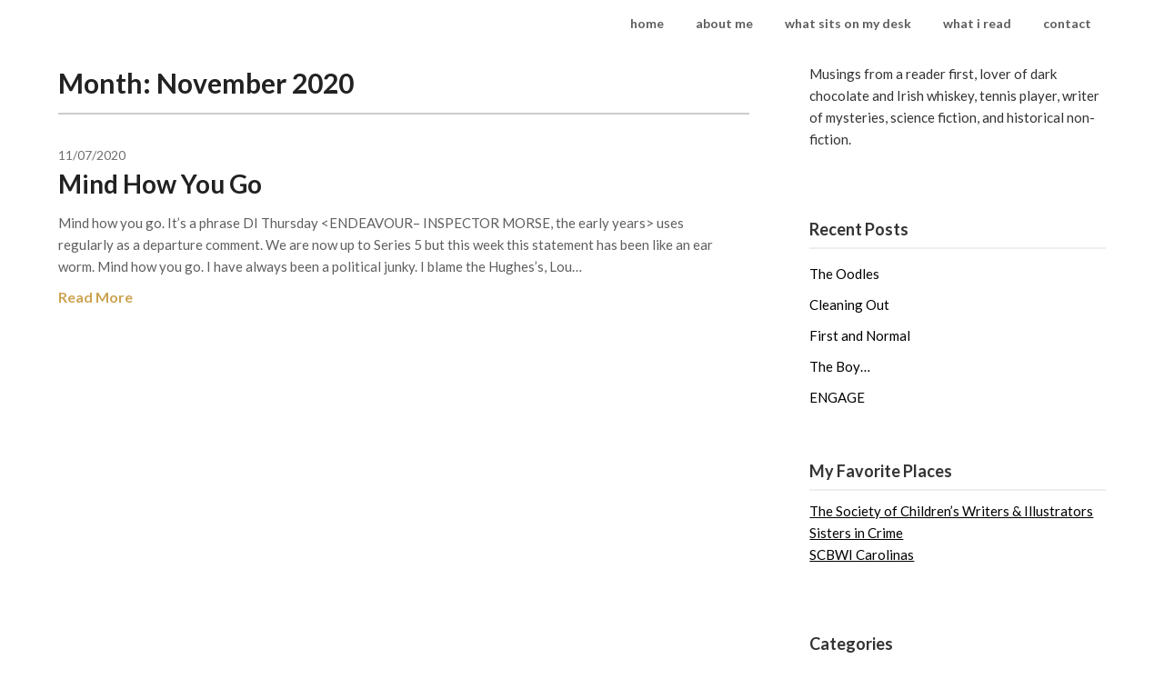

--- FILE ---
content_type: text/html; charset=UTF-8
request_url: https://teresafannin.com/2020/11/
body_size: 10434
content:
<!doctype html>
<html lang="en-US">
<head>
	<meta charset="UTF-8">
	<meta name="viewport" content="width=device-width, initial-scale=1">
	<link rel="profile" href="http://gmpg.org/xfn/11">
	<meta name='robots' content='noindex, follow' />
	<style>img:is([sizes="auto" i], [sizes^="auto," i]) { contain-intrinsic-size: 3000px 1500px }</style>
	
	<!-- This site is optimized with the Yoast SEO plugin v26.0 - https://yoast.com/wordpress/plugins/seo/ -->
	<title>November 2020 | Teresa Fannin</title>
	<meta property="og:locale" content="en_US" />
	<meta property="og:type" content="website" />
	<meta property="og:title" content="November 2020 | Teresa Fannin" />
	<meta property="og:url" content="https://teresafannin.com/2020/11/" />
	<meta property="og:site_name" content="Teresa Fannin" />
	<meta property="og:image" content="https://teresafannin.com/wp-content/uploads/2022/12/tress_header.png" />
	<meta property="og:image:width" content="1280" />
	<meta property="og:image:height" content="426" />
	<meta property="og:image:type" content="image/png" />
	<meta name="twitter:card" content="summary_large_image" />
	<script type="application/ld+json" class="yoast-schema-graph">{"@context":"https://schema.org","@graph":[{"@type":"CollectionPage","@id":"https://teresafannin.com/2020/11/","url":"https://teresafannin.com/2020/11/","name":"November 2020 | Teresa Fannin","isPartOf":{"@id":"https://teresafannin.com/#website"},"breadcrumb":{"@id":"https://teresafannin.com/2020/11/#breadcrumb"},"inLanguage":"en-US"},{"@type":"BreadcrumbList","@id":"https://teresafannin.com/2020/11/#breadcrumb","itemListElement":[{"@type":"ListItem","position":1,"name":"Home","item":"https://teresafannin.com/"},{"@type":"ListItem","position":2,"name":"Archives for November 2020"}]},{"@type":"WebSite","@id":"https://teresafannin.com/#website","url":"https://teresafannin.com/","name":"Teresa Fannin","description":"Write Early, Write Often, Write Something","publisher":{"@id":"https://teresafannin.com/#/schema/person/4f7c90113533715ecba8f0ee5bccef63"},"potentialAction":[{"@type":"SearchAction","target":{"@type":"EntryPoint","urlTemplate":"https://teresafannin.com/?s={search_term_string}"},"query-input":{"@type":"PropertyValueSpecification","valueRequired":true,"valueName":"search_term_string"}}],"inLanguage":"en-US"},{"@type":["Person","Organization"],"@id":"https://teresafannin.com/#/schema/person/4f7c90113533715ecba8f0ee5bccef63","name":"teresafannin","image":{"@type":"ImageObject","inLanguage":"en-US","@id":"https://teresafannin.com/#/schema/person/image/","url":"https://teresafannin.com/wp-content/uploads/2011/05/teresa.jpeg","contentUrl":"https://teresafannin.com/wp-content/uploads/2011/05/teresa.jpeg","width":147,"height":164,"caption":"teresafannin"},"logo":{"@id":"https://teresafannin.com/#/schema/person/image/"}}]}</script>
	<!-- / Yoast SEO plugin. -->


<link rel='dns-prefetch' href='//fonts.googleapis.com' />
<link rel="alternate" type="application/rss+xml" title="Teresa Fannin &raquo; Feed" href="https://teresafannin.com/feed/" />
<link rel="alternate" type="application/rss+xml" title="Teresa Fannin &raquo; Comments Feed" href="https://teresafannin.com/comments/feed/" />
<script type="text/javascript">
/* <![CDATA[ */
window._wpemojiSettings = {"baseUrl":"https:\/\/s.w.org\/images\/core\/emoji\/16.0.1\/72x72\/","ext":".png","svgUrl":"https:\/\/s.w.org\/images\/core\/emoji\/16.0.1\/svg\/","svgExt":".svg","source":{"concatemoji":"https:\/\/teresafannin.com\/wp-includes\/js\/wp-emoji-release.min.js?ver=6.8.3"}};
/*! This file is auto-generated */
!function(s,n){var o,i,e;function c(e){try{var t={supportTests:e,timestamp:(new Date).valueOf()};sessionStorage.setItem(o,JSON.stringify(t))}catch(e){}}function p(e,t,n){e.clearRect(0,0,e.canvas.width,e.canvas.height),e.fillText(t,0,0);var t=new Uint32Array(e.getImageData(0,0,e.canvas.width,e.canvas.height).data),a=(e.clearRect(0,0,e.canvas.width,e.canvas.height),e.fillText(n,0,0),new Uint32Array(e.getImageData(0,0,e.canvas.width,e.canvas.height).data));return t.every(function(e,t){return e===a[t]})}function u(e,t){e.clearRect(0,0,e.canvas.width,e.canvas.height),e.fillText(t,0,0);for(var n=e.getImageData(16,16,1,1),a=0;a<n.data.length;a++)if(0!==n.data[a])return!1;return!0}function f(e,t,n,a){switch(t){case"flag":return n(e,"\ud83c\udff3\ufe0f\u200d\u26a7\ufe0f","\ud83c\udff3\ufe0f\u200b\u26a7\ufe0f")?!1:!n(e,"\ud83c\udde8\ud83c\uddf6","\ud83c\udde8\u200b\ud83c\uddf6")&&!n(e,"\ud83c\udff4\udb40\udc67\udb40\udc62\udb40\udc65\udb40\udc6e\udb40\udc67\udb40\udc7f","\ud83c\udff4\u200b\udb40\udc67\u200b\udb40\udc62\u200b\udb40\udc65\u200b\udb40\udc6e\u200b\udb40\udc67\u200b\udb40\udc7f");case"emoji":return!a(e,"\ud83e\udedf")}return!1}function g(e,t,n,a){var r="undefined"!=typeof WorkerGlobalScope&&self instanceof WorkerGlobalScope?new OffscreenCanvas(300,150):s.createElement("canvas"),o=r.getContext("2d",{willReadFrequently:!0}),i=(o.textBaseline="top",o.font="600 32px Arial",{});return e.forEach(function(e){i[e]=t(o,e,n,a)}),i}function t(e){var t=s.createElement("script");t.src=e,t.defer=!0,s.head.appendChild(t)}"undefined"!=typeof Promise&&(o="wpEmojiSettingsSupports",i=["flag","emoji"],n.supports={everything:!0,everythingExceptFlag:!0},e=new Promise(function(e){s.addEventListener("DOMContentLoaded",e,{once:!0})}),new Promise(function(t){var n=function(){try{var e=JSON.parse(sessionStorage.getItem(o));if("object"==typeof e&&"number"==typeof e.timestamp&&(new Date).valueOf()<e.timestamp+604800&&"object"==typeof e.supportTests)return e.supportTests}catch(e){}return null}();if(!n){if("undefined"!=typeof Worker&&"undefined"!=typeof OffscreenCanvas&&"undefined"!=typeof URL&&URL.createObjectURL&&"undefined"!=typeof Blob)try{var e="postMessage("+g.toString()+"("+[JSON.stringify(i),f.toString(),p.toString(),u.toString()].join(",")+"));",a=new Blob([e],{type:"text/javascript"}),r=new Worker(URL.createObjectURL(a),{name:"wpTestEmojiSupports"});return void(r.onmessage=function(e){c(n=e.data),r.terminate(),t(n)})}catch(e){}c(n=g(i,f,p,u))}t(n)}).then(function(e){for(var t in e)n.supports[t]=e[t],n.supports.everything=n.supports.everything&&n.supports[t],"flag"!==t&&(n.supports.everythingExceptFlag=n.supports.everythingExceptFlag&&n.supports[t]);n.supports.everythingExceptFlag=n.supports.everythingExceptFlag&&!n.supports.flag,n.DOMReady=!1,n.readyCallback=function(){n.DOMReady=!0}}).then(function(){return e}).then(function(){var e;n.supports.everything||(n.readyCallback(),(e=n.source||{}).concatemoji?t(e.concatemoji):e.wpemoji&&e.twemoji&&(t(e.twemoji),t(e.wpemoji)))}))}((window,document),window._wpemojiSettings);
/* ]]> */
</script>
<style id='superb-addons-variable-fallbacks-inline-css' type='text/css'>
:root{--wp--preset--color--primary:#1f7cec;--wp--preset--color--primary-hover:#3993ff;--wp--preset--color--base:#fff;--wp--preset--color--featured:#0a284b;--wp--preset--color--contrast-light:#fff;--wp--preset--color--contrast-dark:#000;--wp--preset--color--mono-1:#0d3c74;--wp--preset--color--mono-2:#64748b;--wp--preset--color--mono-3:#e2e8f0;--wp--preset--color--mono-4:#f8fafc;--wp--preset--spacing--superbspacing-xxsmall:clamp(5px,1vw,10px);--wp--preset--spacing--superbspacing-xsmall:clamp(10px,2vw,20px);--wp--preset--spacing--superbspacing-small:clamp(20px,4vw,40px);--wp--preset--spacing--superbspacing-medium:clamp(30px,6vw,60px);--wp--preset--spacing--superbspacing-large:clamp(40px,8vw,80px);--wp--preset--spacing--superbspacing-xlarge:clamp(50px,10vw,100px);--wp--preset--spacing--superbspacing-xxlarge:clamp(60px,12vw,120px);--wp--preset--font-size--superbfont-tiny:clamp(10px,0.625rem + ((1vw - 3.2px) * 0.227),12px);--wp--preset--font-size--superbfont-xxsmall:clamp(12px,0.75rem + ((1vw - 3.2px) * 0.227),14px);--wp--preset--font-size--superbfont-xsmall:clamp(16px,1rem + ((1vw - 3.2px) * 1),16px);--wp--preset--font-size--superbfont-small:clamp(16px,1rem + ((1vw - 3.2px) * 0.227),18px);--wp--preset--font-size--superbfont-medium:clamp(18px,1.125rem + ((1vw - 3.2px) * 0.227),20px);--wp--preset--font-size--superbfont-large:clamp(24px,1.5rem + ((1vw - 3.2px) * 0.909),32px);--wp--preset--font-size--superbfont-xlarge:clamp(32px,2rem + ((1vw - 3.2px) * 1.818),48px);--wp--preset--font-size--superbfont-xxlarge:clamp(40px,2.5rem + ((1vw - 3.2px) * 2.727),64px)}.has-primary-color{color:var(--wp--preset--color--primary)!important}.has-primary-hover-color{color:var(--wp--preset--color--primary-hover)!important}.has-base-color{color:var(--wp--preset--color--base)!important}.has-featured-color{color:var(--wp--preset--color--featured)!important}.has-contrast-light-color{color:var(--wp--preset--color--contrast-light)!important}.has-contrast-dark-color{color:var(--wp--preset--color--contrast-dark)!important}.has-mono-1-color{color:var(--wp--preset--color--mono-1)!important}.has-mono-2-color{color:var(--wp--preset--color--mono-2)!important}.has-mono-3-color{color:var(--wp--preset--color--mono-3)!important}.has-mono-4-color{color:var(--wp--preset--color--mono-4)!important}.has-primary-background-color{background-color:var(--wp--preset--color--primary)!important}.has-primary-hover-background-color{background-color:var(--wp--preset--color--primary-hover)!important}.has-base-background-color{background-color:var(--wp--preset--color--base)!important}.has-featured-background-color{background-color:var(--wp--preset--color--featured)!important}.has-contrast-light-background-color{background-color:var(--wp--preset--color--contrast-light)!important}.has-contrast-dark-background-color{background-color:var(--wp--preset--color--contrast-dark)!important}.has-mono-1-background-color{background-color:var(--wp--preset--color--mono-1)!important}.has-mono-2-background-color{background-color:var(--wp--preset--color--mono-2)!important}.has-mono-3-background-color{background-color:var(--wp--preset--color--mono-3)!important}.has-mono-4-background-color{background-color:var(--wp--preset--color--mono-4)!important}.has-superbfont-tiny-font-size{font-size:var(--wp--preset--font-size--superbfont-tiny)!important}.has-superbfont-xxsmall-font-size{font-size:var(--wp--preset--font-size--superbfont-xxsmall)!important}.has-superbfont-xsmall-font-size{font-size:var(--wp--preset--font-size--superbfont-xsmall)!important}.has-superbfont-small-font-size{font-size:var(--wp--preset--font-size--superbfont-small)!important}.has-superbfont-medium-font-size{font-size:var(--wp--preset--font-size--superbfont-medium)!important}.has-superbfont-large-font-size{font-size:var(--wp--preset--font-size--superbfont-large)!important}.has-superbfont-xlarge-font-size{font-size:var(--wp--preset--font-size--superbfont-xlarge)!important}.has-superbfont-xxlarge-font-size{font-size:var(--wp--preset--font-size--superbfont-xxlarge)!important}
</style>
<style id='wp-emoji-styles-inline-css' type='text/css'>

	img.wp-smiley, img.emoji {
		display: inline !important;
		border: none !important;
		box-shadow: none !important;
		height: 1em !important;
		width: 1em !important;
		margin: 0 0.07em !important;
		vertical-align: -0.1em !important;
		background: none !important;
		padding: 0 !important;
	}
</style>
<style id='superb-addons-animated-heading-style-inline-css' type='text/css'>
.superbaddons-animated-heading-block{overflow:hidden}.superbaddons-animated-heading-block .superb-animated-heading-letter{display:inline-block}

</style>
<style id='superb-addons-author-box-style-inline-css' type='text/css'>
.superbaddons-authorbox{align-items:stretch;border-radius:10px;display:flex;flex-direction:row;gap:20px;padding:40px 20px}.superbaddons-authorbox-alignment-left{justify-content:flex-start}.superbaddons-authorbox-alignment-center{align-items:center;flex-direction:column;gap:0;justify-content:center;text-align:center}.superbaddons-authorbox-alignment-right{flex-direction:row-reverse;text-align:right}.superbaddons-authorbox-left{align-items:center;display:flex;flex:1;max-width:96px}.superbaddons-authorbox-right{flex:1}.superbaddons-authorbox-avatar{border-radius:50%}.superbaddons-authorbox-authorname{color:#444;font-size:32px;font-style:normal;font-weight:800;line-height:40px}.superbaddons-authorbox-authorbio{color:#7c7c7c;font-size:14px;font-style:normal;font-weight:600;line-height:19px}.superbaddons-authorbox-authorbio,.superbaddons-authorbox-authorname{margin:0}.superbaddons-authorbox-social-wrapper{align-items:flex-start;display:flex;flex-direction:row;gap:10px}.superbaddons-authorbox-social-wrapper a{margin-top:15px}

</style>
<style id='superb-addons-ratings-style-inline-css' type='text/css'>
.superbaddongs-ratings-overall-wrapper{display:flex;flex-direction:column}.superbaddons-ratings-overall-label{font-style:normal;font-weight:700}.superbaddons-ratings-overall-rating-wrapper{align-items:center;display:flex;flex-direction:row;gap:12px}.superbaddons-ratings-overall-rating{align-items:center;display:flex;font-style:normal;font-weight:800;gap:5px;line-height:40px}.superbaddons-ratings-stars-icons{display:flex;flex-wrap:wrap;gap:8px;position:relative}.superbaddons-ratings-single-star{align-items:center;display:flex;position:relative}.superbaddons-ratings-single-percentage-star{left:0;overflow:hidden;position:absolute;top:0}.superbaddons-ratings-ratingbar-label{font-weight:700;margin:30px 0 16px}.superbaddons-ratings-ratingbar-bar{border-radius:100px;overflow:hidden;width:100%}.superbaddons-ratings-ratingbar-bar,.superbaddons-ratings-ratingbar-bar-fill{height:10px}.superbaddons-ratings-alignment-center{text-align:center}.superbaddons-ratings-alignment-center .superbaddons-ratings-overall-rating-wrapper{justify-content:center}.superbaddons-ratings-alignment-right{text-align:right}.superbaddons-ratings-alignment-right .superbaddons-ratings-overall-rating-wrapper{flex-direction:row-reverse}

</style>
<style id='superb-addons-table-of-contents-style-inline-css' type='text/css'>
.superbaddons-tableofcontents{display:flex;flex-direction:column}.superbaddons-tableofcontents-alignment-center{align-items:center;text-align:center}.superbaddons-tableofcontents-alignment-right{direction:rtl}.superbaddons-tableofcontents-boxed{border-radius:10px;padding:40px 20px}.superbaddons-tableofcontents-title{font-style:normal;font-weight:800}.superbaddons-tableofcontents-text{font-style:normal;font-weight:600}.superbaddons-tableofcontents-table ol{list-style-position:inside;margin:0;padding:0}.superbaddons-tableofcontents-table ol ol{padding-left:20px}.superbaddons-tableofcontents-alignment-center .superbaddons-tableofcontents-table ol ol{padding-left:0}.superbaddons-tableofcontents-alignment-right .superbaddons-tableofcontents-table ol ol{padding-left:0;padding-right:20px}

</style>
<style id='superb-addons-recent-posts-style-inline-css' type='text/css'>
.superbaddons-recentposts-alignment-center .superbaddons-recentposts-item-inner{flex-direction:column;justify-content:center;text-align:center}.superbaddons-recentposts-alignment-right{direction:rtl}.superbaddons-recentposts-list{list-style:none;margin:0;padding:0}.superbaddons-recentposts-list a{text-decoration:none}.superbaddons-recentposts-list a:active,.superbaddons-recentposts-list a:focus,.superbaddons-recentposts-list a:hover{color:inherit}.superbaddons-recentposts-item{margin-bottom:10px}.superbaddons-recentposts-item:last-of-type{margin-bottom:0}.superbaddons-recentposts-item-inner{align-items:center;display:flex;gap:10px}.superbaddons-recentposts-item-left,.superbaddons-recentposts-item-right{display:flex;flex-direction:column}

</style>
<style id='superb-addons-cover-image-style-inline-css' type='text/css'>
.superbaddons-coverimage-block{overflow:hidden}

</style>
<style id='superb-addons-google-maps-style-inline-css' type='text/css'>
.superbaddons-google-maps-block{overflow:hidden}

</style>
<style id='superb-addons-reveal-button-style-inline-css' type='text/css'>
.superb-addons-reveal-button{box-sizing:border-box;font-size:18px;padding-right:30px;position:relative}.superb-addons-reveal-button-element{background-color:var(--wp--preset--color--primary,#fff);border:1px solid var(--wp--preset--color--primary,#000);border-radius:5px;box-sizing:border-box;color:var(--wp--preset--color--contrast-light,#000);display:inline-block;line-height:1;margin:0;padding:15px 25px;position:relative;text-align:center;text-decoration:none;width:auto;z-index:1}.superb-addons-reveal-button.superb-addons-reveal-button-width-25{width:calc(25% - var(--wp--style--block-gap, .5em)*.75)}.superb-addons-reveal-button.superb-addons-reveal-button-width-50{width:calc(50% - var(--wp--style--block-gap, .5em)*.5)}.superb-addons-reveal-button.superb-addons-reveal-button-width-75{width:calc(75% - var(--wp--style--block-gap, .5em)*.25)}.superb-addons-reveal-button.superb-addons-reveal-button-width-100{flex-basis:100%;width:100%}.superb-has-custom-width .superb-addons-reveal-button-element{width:100%}.superb-addons-reveal-button-has-reveal .superb-addons-reveal-button-element.superb-addons-reveal-button-cta{border-bottom-right-radius:0!important;border-top-right-radius:0!important}.superb-addons-reveal-button-element.superb-addons-reveal-button-revealed{border-color:var(--wp--preset--color--primary,#000);border-style:dashed;display:inline-flex;gap:10px;margin-right:0;-webkit-user-select:all;-moz-user-select:all;user-select:all}.superb-addons-reveal-button-element.superb-addons-reveal-button-revealed,.superb-addons-reveal-button-teaser{align-items:center;background-color:var(--wp--preset--color--contrast-light,#fff);color:var(--wp--preset--color--primary,#000)}.superb-addons-reveal-button-teaser{border:1px dashed #000;border:1px dashed var(--wp--preset--color--primary,#000);border-radius:0 8px 8px 0;box-sizing:border-box;display:none;height:100%;justify-content:flex-end;padding:0 10px;position:absolute;right:0;top:0;-webkit-user-select:none;-moz-user-select:none;user-select:none;width:50%;z-index:0}.superb-addons-reveal-button-has-reveal .superb-addons-reveal-button-teaser{display:flex}.superb-addons-reveal-button .superb-has-teaser-text-color{color:var(--superb-addons-reveal-button-teaser-text)}.superb-addons-reveal-button .superb-has-teaser-background-color{background-color:var(--superb-addons-reveal-button-teaser-background)}.superb-addons-reveal-button:active,.superb-addons-reveal-button:focus,.superb-addons-reveal-button:hover{text-decoration:none}.superb-addons-reveal-button-element button{align-items:center;background:none;border:none;color:inherit;cursor:pointer;display:inline-flex;font-family:inherit;font-size:18px;font-weight:inherit;margin:0;padding:0;text-align:center;text-decoration:none;-webkit-user-select:none;-moz-user-select:none;user-select:none}

</style>
<style id='superb-addons-accordion-block-style-inline-css' type='text/css'>
.wp-block-superb-addons-accordion-block{background-color:#fff;border:1px solid #ddd;border-radius:4px;margin-bottom:1em;overflow:hidden}.wp-block-superb-addons-accordion-block.superb-accordion-is-open .superb-accordion-header{background-color:rgba(0,0,0,.05);border-bottom:1px solid rgba(0,0,0,.1)}.wp-block-superb-addons-accordion-block.superb-accordion-is-open .superb-accordion-header .superb-accordion-icon:before{transform:translate(-50%,-50%) rotate(45deg)}.wp-block-superb-addons-accordion-block.superb-accordion-is-open .superb-accordion-header .superb-accordion-icon:after{transform:translate(-50%,-50%) rotate(135deg)}.wp-block-superb-addons-accordion-block.superb-accordion-is-open .superb-accordion-content{display:block!important;height:auto}.wp-block-superb-addons-accordion-block .superb-accordion-header{align-items:center;background-color:rgba(0,0,0,.03);border-bottom:0 solid transparent;cursor:pointer;display:flex;justify-content:space-between;padding:15px;padding:var(--wp--preset--spacing--superbspacing-xsmall,15px);position:relative;transition:background-color .2s ease,border-bottom .2s ease}.wp-block-superb-addons-accordion-block .superb-accordion-header:hover{background-color:rgba(0,0,0,.05)}.wp-block-superb-addons-accordion-block .superb-accordion-title{flex-grow:1;font-size:1.1em;font-weight:500;margin:0}.wp-block-superb-addons-accordion-block .superb-accordion-icon{flex-shrink:0;height:24px;margin-left:10px;position:relative;width:24px}.wp-block-superb-addons-accordion-block .superb-accordion-icon:after,.wp-block-superb-addons-accordion-block .superb-accordion-icon:before{background-color:currentColor;content:"";height:2px;left:50%;position:absolute;top:50%;transition:transform .3s ease;width:12px}.wp-block-superb-addons-accordion-block .superb-accordion-icon:before{transform:translate(-50%,-50%)}.wp-block-superb-addons-accordion-block .superb-accordion-icon:after{transform:translate(-50%,-50%) rotate(90deg)}.wp-block-superb-addons-accordion-block .superb-accordion-content{height:0;overflow:hidden;padding:0;transition:height .3s ease-in-out}.wp-block-superb-addons-accordion-block .superb-accordion-content .superb-accordion-content-wrapper{padding:15px;padding:var(--wp--preset--spacing--superbspacing-xsmall,15px)}

</style>
<link rel='stylesheet' id='superb-addons-patterns-css' href='https://teresafannin.com/wp-content/plugins/superb-blocks/assets/css/patterns.min.css?ver=3.6.2' type='text/css' media='all' />
<link rel='stylesheet' id='superb-addons-enhancements-css' href='https://teresafannin.com/wp-content/plugins/superb-blocks/assets/css/enhancements.min.css?ver=3.6.2' type='text/css' media='all' />
<link rel='stylesheet' id='wp-components-css' href='https://teresafannin.com/wp-includes/css/dist/components/style.min.css?ver=6.8.3' type='text/css' media='all' />
<link rel='stylesheet' id='godaddy-styles-css' href='https://teresafannin.com/wp-content/mu-plugins/vendor/wpex/godaddy-launch/includes/Dependencies/GoDaddy/Styles/build/latest.css?ver=2.0.2' type='text/css' media='all' />
<link rel='stylesheet' id='font-awesome-css' href='https://teresafannin.com/wp-content/themes/draftly/css/font-awesome.min.css?ver=6.8.3' type='text/css' media='all' />
<link rel='stylesheet' id='draftly-style-css' href='https://teresafannin.com/wp-content/themes/draftly/style.css?ver=6.8.3' type='text/css' media='all' />
<link rel='stylesheet' id='draftly-google-fonts-css' href='//fonts.googleapis.com/css?family=Lato%3A300%2C400%2C700&#038;ver=6.8.3' type='text/css' media='all' />
<script type="text/javascript" src="https://teresafannin.com/wp-includes/js/jquery/jquery.min.js?ver=3.7.1" id="jquery-core-js"></script>
<script type="text/javascript" src="https://teresafannin.com/wp-includes/js/jquery/jquery-migrate.min.js?ver=3.4.1" id="jquery-migrate-js"></script>
<link rel="https://api.w.org/" href="https://teresafannin.com/wp-json/" /><link rel="EditURI" type="application/rsd+xml" title="RSD" href="https://teresafannin.com/xmlrpc.php?rsd" />
<meta name="generator" content="WordPress 6.8.3" />

		<style type="text/css">
			body, .site, .swidgets-wrap h3, .post-data-text { background: ; }
			.site-title a, .site-description { color: ; }
			.sheader { background-color:  !important; }
			.main-navigation ul li a, .main-navigation ul li .sub-arrow, .super-menu .toggle-mobile-menu,.toggle-mobile-menu:before, .mobile-menu-active .smenu-hide { color: ; }
			#smobile-menu.show .main-navigation ul ul.children.active, #smobile-menu.show .main-navigation ul ul.sub-menu.active, #smobile-menu.show .main-navigation ul li, .smenu-hide.toggle-mobile-menu.menu-toggle, #smobile-menu.show .main-navigation ul li, .primary-menu ul li ul.children li, .primary-menu ul li ul.sub-menu li, .primary-menu .pmenu, .super-menu { border-color: ; border-bottom-color: ; }
			#secondary .widget h3, #secondary .widget h3 a, #secondary .widget h4, #secondary .widget h1, #secondary .widget h2, #secondary .widget h5, #secondary .widget h6, #secondary .widget h4 a { color: ; }
			#secondary .widget a, #secondary a, #secondary .widget li a , #secondary span.sub-arrow{ color: ; }
			#secondary, #secondary .widget, #secondary .widget p, #secondary .widget li, .widget time.rpwe-time.published { color: ; }
			#secondary .swidgets-wrap, #secondary .widget ul li, .featured-sidebar .search-field, #secondary .sidebar-headline-wrapper { border-color: ; }
			.site-info, .footer-column-three input.search-submit, .footer-column-three p, .footer-column-three li, .footer-column-three td, .footer-column-three th, .footer-column-three caption { color: ; }
			.footer-column-three h3, .footer-column-three h4, .footer-column-three h5, .footer-column-three h6, .footer-column-three h1, .footer-column-three h2, .footer-column-three h4, .footer-column-three h3 a { color: ; }
			.footer-column-three a, .footer-column-three li a, .footer-column-three .widget a, .footer-column-three .sub-arrow { color: ; }
			.footer-column-three h3:after { background: ; }
			.site-info, .widget ul li, .footer-column-three input.search-field, .footer-column-three input.search-submit { border-color: ; }
			.site-footer { background-color: ; }
			.content-wrapper h2.entry-title a, .content-wrapper h2.entry-title a:hover, .content-wrapper h2.entry-title a:active, .content-wrapper h2.entry-title a:focus, .archive .page-header h1, .blogposts-list h2 a, .blogposts-list h2 a:hover, .blogposts-list h2 a:active, .search-results h1.page-title { color: ; }
			.blogposts-list .post-data-text, .blogposts-list .post-data-text a, .blogposts-list .content-wrapper .post-data-text *{ color: ; }
			.blogposts-list p { color: ; }
			.page-numbers li a, .blogposts-list .blogpost-button, a.continuereading, .page-numbers.current, span.page-numbers.dots { background: ; }
			.page-numbers li a, .blogposts-list .blogpost-button, span.page-numbers.dots, .page-numbers.current, .page-numbers li a:hover, a.continuereading { color: ; }
			.archive .page-header h1, .search-results h1.page-title, .blogposts-list.fbox, span.page-numbers.dots, .page-numbers li a, .page-numbers.current { border-color: ; }
			.blogposts-list .post-data-divider { background: ; }
			.page .comments-area .comment-author, .page .comments-area .comment-author a, .page .comments-area .comments-title, .page .content-area h1, .page .content-area h2, .page .content-area h3, .page .content-area h4, .page .content-area h5, .page .content-area h6, .page .content-area th, .single  .comments-area .comment-author, .single .comments-area .comment-author a, .single .comments-area .comments-title, .single .content-area h1, .single .content-area h2, .single .content-area h3, .single .content-area h4, .single .content-area h5, .single .content-area h6, .single .content-area th, .search-no-results h1, .error404 h1 { color: ; }
			.single .post-data-text, .page .post-data-text, .page .post-data-text a, .single .post-data-text a, .comments-area .comment-meta .comment-metadata a, .single .post-data-text * { color: ; }
			.page .content-area p, .page article, .page .content-area table, .page .content-area dd, .page .content-area dt, .page .content-area address, .page .content-area .entry-content, .page .content-area li, .page .content-area ol, .single .content-area p, .single article, .single .content-area table, .single .content-area dd, .single .content-area dt, .single .content-area address, .single .entry-content, .single .content-area li, .single .content-area ol, .search-no-results .page-content p { color: ; }
			.single .entry-content a, .page .entry-content a, .comment-content a, .comments-area .reply a, .logged-in-as a, .comments-area .comment-respond a { color: ; }
			.comments-area p.form-submit input { background: ; }
			.error404 .page-content p, .error404 input.search-submit, .search-no-results input.search-submit { color: ; }
			.page .comments-area, .page article.fbox, .page article tr, .page .comments-area ol.comment-list ol.children li, .page .comments-area ol.comment-list .comment, .single .comments-area, .single article.fbox, .single article tr, .comments-area ol.comment-list ol.children li, .comments-area ol.comment-list .comment, .error404 main#main, .error404 .search-form label, .search-no-results .search-form label, .error404 input.search-submit, .search-no-results input.search-submit, .error404 main#main, .search-no-results section.fbox.no-results.not-found{ border-color: ; }
			.single .post-data-divider, .page .post-data-divider { background: ; }
			.single .comments-area p.form-submit input, .page .comments-area p.form-submit input { color: ; }
			.bottom-header-wrapper { padding-top: px; }
			.bottom-header-wrapper { padding-bottom: px; }
			.bottom-header-wrapper { background: ; }
			.bottom-header-wrapper *, .bottom-header-wrapper a{ color: ; }
			.bottom-header-wrapper *{ fill: ; }
			.header-widget a, .header-widget li a, .header-widget i.fa { color: ; }
			.header-widget, .header-widget p, .header-widget li, .header-widget .textwidget { color: ; }
			.header-widget .widget-title, .header-widget h1, .header-widget h3, .header-widget h2, .header-widget h4, .header-widget h5, .header-widget h6{ color: ; }
			.header-widget.swidgets-wrap, .header-widget ul li, .header-widget .search-field { border-color: ; }
			.bottom-header-title, .bottom-header-paragraph, .readmore-header a { color: #blank; }
			.readmore-header svg { fill: #blank; }
			#secondary .widget-title-lines:after, #secondary .widget-title-lines:before { background: ; }
			.header-widgets-wrapper{ background: ; }
			.top-nav-wrapper, .primary-menu .pmenu, .super-menu, #smobile-menu, .primary-menu ul li ul.children, .primary-menu ul li ul.sub-menu { background-color: ; }
			#secondary .swidgets-wrap{ background: ; }
			#secondary .swidget { border-color: ; }
			.archive article.fbox, .search-results article.fbox, .blog article.fbox { background: ; }
			.comments-area, .single article.fbox, .page article.fbox { background: ; }
			.read-more-blogfeed a{ color: ; }
										.bottom-header-text {display:none;}
					</style>
			<style type="text/css">


	.site-title a,
		.site-description,
		.logofont {
			color: #blank;
		}

		a.logofont {
		position: absolute;
		clip: rect(1px, 1px, 1px, 1px);
		display:none; 
	}
	
		https://teresafannin.com/wp-content/uploads/2022/12/tress_header.png"
				a.logofont{
			position: absolute;
			clip: rect(1px, 1px, 1px, 1px);
			display:none;
		}
				</style>
		<link rel="icon" href="https://teresafannin.com/wp-content/uploads/2011/05/cropped-teresa-32x32.jpeg" sizes="32x32" />
<link rel="icon" href="https://teresafannin.com/wp-content/uploads/2011/05/cropped-teresa-192x192.jpeg" sizes="192x192" />
<link rel="apple-touch-icon" href="https://teresafannin.com/wp-content/uploads/2011/05/cropped-teresa-180x180.jpeg" />
<meta name="msapplication-TileImage" content="https://teresafannin.com/wp-content/uploads/2011/05/cropped-teresa-270x270.jpeg" />
</head>

<body class="archive date wp-theme-draftly hfeed header-image">

	
	<a class="skip-link screen-reader-text" href="#content">Skip to content</a>


	<div id="page" class="site">


		

		<!--Nav start-->
		<header id="masthead" class="sheader site-header clearfix">
			<nav id="primary-site-navigation" class="primary-menu main-navigation clearfix">

				<a href="#" id="pull" class="smenu-hide toggle-mobile-menu menu-toggle" aria-controls="secondary-menu" aria-expanded="false">Menu</a>
				<div class="top-nav-wrapper">
					<div class="content-wrap">
						<div class="logo-container"> 

																<a class="logofont" href="https://teresafannin.com/" rel="home">Teresa Fannin</a>
															</div>
							<div class="center-main-menu">
								<div class="menu-main-menu-container"><ul id="primary-menu" class="pmenu"><li id="menu-item-3401" class="menu-item menu-item-type-custom menu-item-object-custom menu-item-home menu-item-3401"><a href="https://teresafannin.com">home</a></li>
<li id="menu-item-532" class="menu-item menu-item-type-post_type menu-item-object-page menu-item-532"><a href="https://teresafannin.com/the-writer/">about me</a></li>
<li id="menu-item-533" class="menu-item menu-item-type-post_type menu-item-object-page menu-item-533"><a href="https://teresafannin.com/resources/">what sits on my desk</a></li>
<li id="menu-item-534" class="menu-item menu-item-type-post_type menu-item-object-page menu-item-534"><a href="https://teresafannin.com/reading/">what i read</a></li>
<li id="menu-item-1210" class="menu-item menu-item-type-post_type menu-item-object-page menu-item-1210"><a href="https://teresafannin.com/contact/">contact</a></li>
</ul></div>							</div>
						</div>
					</div>
				</nav>

				<div class="super-menu clearfix">
					<div class="super-menu-inner">
						

														<a class="logofont" href="https://teresafannin.com/" rel="home">Teresa Fannin</a>
							
							<a href="#" id="pull" class="toggle-mobile-menu menu-toggle" aria-controls="secondary-menu" aria-expanded="false"></a>
						</a>
					</div>
				</div> 
				<div id="mobile-menu-overlay"></div>
			</header>
			<!--Nav end-->



			
				
			<div id="content" class="site-content clearfix">
				<div class="content-wrap">

	<div id="primary" class="featured-content content-area">
		<main id="main" class="site-main all-blog-articles">

		
			<header class="fbox page-header">
				<h1 class="page-title">Month: <span>November 2020</span></h1>			</header><!-- .page-header -->

			
<article id="post-2911" class="posts-entry fbox blogposts-list post-2911 post type-post status-publish format-standard hentry category-out-and-about tag-morality tag-shopping-cart-theory tag-wsj">
				<div class="no-featured-img-box">
						<div class="content-wrapper">
				<div class="entry-meta">
					<div class="post-data-text">
						<span class="posted-on"><a href="https://teresafannin.com/out-and-about/mind-how-you-go/" rel="bookmark"><time class="entry-date published" datetime="2020-11-07T12:57:51-05:00">11/07/2020</time><time class="updated" datetime="2020-11-11T16:18:16-05:00">11/11/2020</time></a></span><span class="byline"> </span>					</div>
				</div><!-- .entry-meta -->
				<header class="entry-header">
					<h2 class="entry-title"><a href="https://teresafannin.com/out-and-about/mind-how-you-go/" rel="bookmark">Mind How You Go</a></h2>									</header><!-- .entry-header -->

				<div class="entry-content">
					<p>Mind how you go. It&#8217;s a phrase DI Thursday &lt;ENDEAVOUR&#8211; INSPECTOR MORSE, the early years> uses regularly as a departure comment. We are now up to Series 5 but this week this statement has been like an ear worm. Mind how you go. I have always been a political junky. I blame the Hughes&#8217;s, Lou&#8230;</p>
						<div class="read-more-blogfeed">
							<a href="https://teresafannin.com/out-and-about/mind-how-you-go/">Read More</a>
						</div>
					</div><!-- .entry-content -->

				</div>
			</div>
		</article><!-- #post-2911 -->
<div class="text-center pag-wrapper"></div>
		</main><!-- #main -->
	</div><!-- #primary -->


<aside id="secondary" class="featured-sidebar widget-area">
	<section id="text-6" class="fbox swidgets-wrap widget widget_text">			<div class="textwidget"><p>Musings from a reader first, lover of dark chocolate and Irish whiskey, tennis player, writer of mysteries, science fiction, and historical non-fiction.</p>
</div>
		</section>
		<section id="recent-posts-4" class="fbox swidgets-wrap widget widget_recent_entries">
		<div class="sidebar-headline-wrapper"><h4 class="widget-title">Recent Posts</h4></div>
		<ul>
											<li>
					<a href="https://teresafannin.com/out-and-about/the-oodles/">The Oodles</a>
									</li>
											<li>
					<a href="https://teresafannin.com/out-and-about/cleaning-out/">Cleaning Out</a>
									</li>
											<li>
					<a href="https://teresafannin.com/out-and-about/first-and-normal/">First and Normal</a>
									</li>
											<li>
					<a href="https://teresafannin.com/out-and-about/the-boy/">The Boy&#8230;</a>
									</li>
											<li>
					<a href="https://teresafannin.com/amwriting/engage/">ENGAGE</a>
									</li>
					</ul>

		</section><section id="custom_html-2" class="widget_text fbox swidgets-wrap widget widget_custom_html"><div class="sidebar-headline-wrapper"><h4 class="widget-title">My Favorite Places</h4></div><div class="textwidget custom-html-widget"><p><a href="https://www.scbwi.org/" target="_blank">The Society of Children’s Writers & Illustrators</a><br />
<a href="https://www.sistersincrime.org" target="_blank">Sisters in Crime</a><br />
<a href="https://www.scbwi.org/regions/carolinas" target="_blank">SCBWI Carolinas</a></p></div></section><section id="categories-4" class="fbox swidgets-wrap widget widget_categories"><div class="sidebar-headline-wrapper"><h4 class="widget-title">Categories</h4></div>
			<ul>
					<li class="cat-item cat-item-7"><a href="https://teresafannin.com/category/amwriting/">Art &amp; Craft</a>
</li>
	<li class="cat-item cat-item-5"><a href="https://teresafannin.com/category/out-and-about/">Musing</a>
</li>
	<li class="cat-item cat-item-6"><a href="https://teresafannin.com/category/book-reviews/">Reading</a>
</li>
	<li class="cat-item cat-item-1"><a href="https://teresafannin.com/category/nonfiction/">Writing The Past</a>
</li>
			</ul>

			</section><section id="archives-4" class="fbox swidgets-wrap widget widget_archive"><div class="sidebar-headline-wrapper"><h4 class="widget-title">Archives</h4></div>
			<ul>
					<li><a href='https://teresafannin.com/2025/10/'>October 2025</a></li>
	<li><a href='https://teresafannin.com/2025/05/'>May 2025</a></li>
	<li><a href='https://teresafannin.com/2025/02/'>February 2025</a></li>
	<li><a href='https://teresafannin.com/2024/02/'>February 2024</a></li>
	<li><a href='https://teresafannin.com/2023/05/'>May 2023</a></li>
	<li><a href='https://teresafannin.com/2023/04/'>April 2023</a></li>
	<li><a href='https://teresafannin.com/2023/03/'>March 2023</a></li>
	<li><a href='https://teresafannin.com/2023/02/'>February 2023</a></li>
	<li><a href='https://teresafannin.com/2023/01/'>January 2023</a></li>
	<li><a href='https://teresafannin.com/2022/12/'>December 2022</a></li>
	<li><a href='https://teresafannin.com/2022/11/'>November 2022</a></li>
	<li><a href='https://teresafannin.com/2022/10/'>October 2022</a></li>
	<li><a href='https://teresafannin.com/2022/09/'>September 2022</a></li>
	<li><a href='https://teresafannin.com/2022/08/'>August 2022</a></li>
	<li><a href='https://teresafannin.com/2022/07/'>July 2022</a></li>
	<li><a href='https://teresafannin.com/2022/05/'>May 2022</a></li>
	<li><a href='https://teresafannin.com/2022/04/'>April 2022</a></li>
	<li><a href='https://teresafannin.com/2022/03/'>March 2022</a></li>
	<li><a href='https://teresafannin.com/2021/03/'>March 2021</a></li>
	<li><a href='https://teresafannin.com/2021/02/'>February 2021</a></li>
	<li><a href='https://teresafannin.com/2020/12/'>December 2020</a></li>
	<li><a href='https://teresafannin.com/2020/11/' aria-current="page">November 2020</a></li>
	<li><a href='https://teresafannin.com/2020/05/'>May 2020</a></li>
	<li><a href='https://teresafannin.com/2020/04/'>April 2020</a></li>
	<li><a href='https://teresafannin.com/2019/02/'>February 2019</a></li>
	<li><a href='https://teresafannin.com/2018/03/'>March 2018</a></li>
	<li><a href='https://teresafannin.com/2018/01/'>January 2018</a></li>
	<li><a href='https://teresafannin.com/2017/12/'>December 2017</a></li>
	<li><a href='https://teresafannin.com/2017/11/'>November 2017</a></li>
	<li><a href='https://teresafannin.com/2017/10/'>October 2017</a></li>
	<li><a href='https://teresafannin.com/2017/09/'>September 2017</a></li>
	<li><a href='https://teresafannin.com/2017/07/'>July 2017</a></li>
	<li><a href='https://teresafannin.com/2017/06/'>June 2017</a></li>
	<li><a href='https://teresafannin.com/2017/04/'>April 2017</a></li>
	<li><a href='https://teresafannin.com/2017/03/'>March 2017</a></li>
	<li><a href='https://teresafannin.com/2017/02/'>February 2017</a></li>
	<li><a href='https://teresafannin.com/2017/01/'>January 2017</a></li>
	<li><a href='https://teresafannin.com/2016/12/'>December 2016</a></li>
	<li><a href='https://teresafannin.com/2016/11/'>November 2016</a></li>
	<li><a href='https://teresafannin.com/2016/10/'>October 2016</a></li>
	<li><a href='https://teresafannin.com/2016/09/'>September 2016</a></li>
	<li><a href='https://teresafannin.com/2016/08/'>August 2016</a></li>
	<li><a href='https://teresafannin.com/2016/07/'>July 2016</a></li>
	<li><a href='https://teresafannin.com/2016/04/'>April 2016</a></li>
	<li><a href='https://teresafannin.com/2016/03/'>March 2016</a></li>
	<li><a href='https://teresafannin.com/2016/02/'>February 2016</a></li>
	<li><a href='https://teresafannin.com/2016/01/'>January 2016</a></li>
	<li><a href='https://teresafannin.com/2015/11/'>November 2015</a></li>
	<li><a href='https://teresafannin.com/2015/10/'>October 2015</a></li>
	<li><a href='https://teresafannin.com/2015/09/'>September 2015</a></li>
	<li><a href='https://teresafannin.com/2015/06/'>June 2015</a></li>
	<li><a href='https://teresafannin.com/2015/03/'>March 2015</a></li>
	<li><a href='https://teresafannin.com/2015/02/'>February 2015</a></li>
	<li><a href='https://teresafannin.com/2014/12/'>December 2014</a></li>
	<li><a href='https://teresafannin.com/2014/09/'>September 2014</a></li>
	<li><a href='https://teresafannin.com/2014/08/'>August 2014</a></li>
	<li><a href='https://teresafannin.com/2014/07/'>July 2014</a></li>
	<li><a href='https://teresafannin.com/2014/06/'>June 2014</a></li>
	<li><a href='https://teresafannin.com/2014/03/'>March 2014</a></li>
	<li><a href='https://teresafannin.com/2014/02/'>February 2014</a></li>
	<li><a href='https://teresafannin.com/2014/01/'>January 2014</a></li>
	<li><a href='https://teresafannin.com/2013/12/'>December 2013</a></li>
	<li><a href='https://teresafannin.com/2013/11/'>November 2013</a></li>
	<li><a href='https://teresafannin.com/2013/10/'>October 2013</a></li>
	<li><a href='https://teresafannin.com/2013/09/'>September 2013</a></li>
	<li><a href='https://teresafannin.com/2013/08/'>August 2013</a></li>
	<li><a href='https://teresafannin.com/2013/07/'>July 2013</a></li>
	<li><a href='https://teresafannin.com/2013/05/'>May 2013</a></li>
	<li><a href='https://teresafannin.com/2013/04/'>April 2013</a></li>
	<li><a href='https://teresafannin.com/2013/03/'>March 2013</a></li>
	<li><a href='https://teresafannin.com/2013/02/'>February 2013</a></li>
	<li><a href='https://teresafannin.com/2012/09/'>September 2012</a></li>
	<li><a href='https://teresafannin.com/2012/08/'>August 2012</a></li>
	<li><a href='https://teresafannin.com/2012/07/'>July 2012</a></li>
	<li><a href='https://teresafannin.com/2012/06/'>June 2012</a></li>
	<li><a href='https://teresafannin.com/2012/05/'>May 2012</a></li>
	<li><a href='https://teresafannin.com/2012/04/'>April 2012</a></li>
	<li><a href='https://teresafannin.com/2012/03/'>March 2012</a></li>
	<li><a href='https://teresafannin.com/2012/02/'>February 2012</a></li>
	<li><a href='https://teresafannin.com/2012/01/'>January 2012</a></li>
	<li><a href='https://teresafannin.com/2011/12/'>December 2011</a></li>
	<li><a href='https://teresafannin.com/2011/11/'>November 2011</a></li>
	<li><a href='https://teresafannin.com/2011/08/'>August 2011</a></li>
	<li><a href='https://teresafannin.com/2011/06/'>June 2011</a></li>
	<li><a href='https://teresafannin.com/2011/05/'>May 2011</a></li>
			</ul>

			</section></aside><!-- #secondary -->
</div>
</div><!-- #content -->

<footer id="colophon" class="site-footer clearfix">

	<div class="content-wrap">
		
		
	
</div> 

<div class="site-info">

	&copy;2025 Teresa Fannin	<!-- Delete below lines to remove copyright from footer -->
	<span class="footer-info-right">
		 | Powered by WordPress and <a href="https://superbthemes.com/" rel="nofollow noopener"> Superb Themes!</a>
	</span>
	<!-- Delete above lines to remove copyright from footer -->
</div><!-- .site-info -->
</div>



</footer><!-- #colophon -->
</div><!-- #page -->

<div id="smobile-menu" class="mobile-only"></div>
<div id="mobile-menu-overlay"></div>

<script type="speculationrules">
{"prefetch":[{"source":"document","where":{"and":[{"href_matches":"\/*"},{"not":{"href_matches":["\/wp-*.php","\/wp-admin\/*","\/wp-content\/uploads\/*","\/wp-content\/*","\/wp-content\/plugins\/*","\/wp-content\/themes\/draftly\/*","\/*\\?(.+)"]}},{"not":{"selector_matches":"a[rel~=\"nofollow\"]"}},{"not":{"selector_matches":".no-prefetch, .no-prefetch a"}}]},"eagerness":"conservative"}]}
</script>
<script type="text/javascript" src="https://teresafannin.com/wp-content/themes/draftly/js/navigation.js?ver=20170823" id="draftly-navigation-js"></script>
<script type="text/javascript" src="https://teresafannin.com/wp-content/themes/draftly/js/skip-link-focus-fix.js?ver=20170823" id="draftly-skip-link-focus-fix-js"></script>
<script type="text/javascript" src="https://teresafannin.com/wp-content/themes/draftly/js/jquery.flexslider.js?ver=20150423" id="draftly-flexslider-jquery-js"></script>
<script type="text/javascript" src="https://teresafannin.com/wp-content/themes/draftly/js/script.js?ver=20160720" id="draftly-script-js"></script>
<script type="text/javascript" src="https://teresafannin.com/wp-content/themes/draftly/js/accessibility.js?ver=20160720" id="draftly-accessibility-js"></script>
	<script>
		/(trident|msie)/i.test(navigator.userAgent)&&document.getElementById&&window.addEventListener&&window.addEventListener("hashchange",function(){var t,e=location.hash.substring(1);/^[A-z0-9_-]+$/.test(e)&&(t=document.getElementById(e))&&(/^(?:a|select|input|button|textarea)$/i.test(t.tagName)||(t.tabIndex=-1),t.focus())},!1);
	</script>
			<script>'undefined'=== typeof _trfq || (window._trfq = []);'undefined'=== typeof _trfd && (window._trfd=[]),
                _trfd.push({'tccl.baseHost':'secureserver.net'}),
                _trfd.push({'ap':'wpaas'},
                    {'server':'2f7d4e31-79c3-a28c-8baa-53439cbf7b19.secureserver.net'},
                    {'pod':'P3NLWPPOD12'},
                    {'storage':'p3cephmah006pod12_data05'},                     {'xid':'44088189'},
                    {'wp':'6.8.3'},
                    {'php':'8.2.29'},
                    {'loggedin':'0'},
                    {'cdn':'1'},
                    {'builder':'wp-block-editor'},
                    {'theme':'draftly'},
                    {'wds':'0'},
                    {'wp_alloptions_count':'329'},
                    {'wp_alloptions_bytes':'271997'},
                    {'gdl_coming_soon_page':'0'}
                                    );
            var trafficScript = document.createElement('script'); trafficScript.src = 'https://img1.wsimg.com/signals/js/clients/scc-c2/scc-c2.min.js'; window.document.head.appendChild(trafficScript);</script>
		<script>window.addEventListener('click', function (elem) { var _elem$target, _elem$target$dataset, _window, _window$_trfq; return (elem === null || elem === void 0 ? void 0 : (_elem$target = elem.target) === null || _elem$target === void 0 ? void 0 : (_elem$target$dataset = _elem$target.dataset) === null || _elem$target$dataset === void 0 ? void 0 : _elem$target$dataset.eid) && ((_window = window) === null || _window === void 0 ? void 0 : (_window$_trfq = _window._trfq) === null || _window$_trfq === void 0 ? void 0 : _window$_trfq.push(["cmdLogEvent", "click", elem.target.dataset.eid]));});</script>
		<script src='https://img1.wsimg.com/traffic-assets/js/tccl-tti.min.js' onload="window.tti.calculateTTI()"></script>
		</body>
</html>
